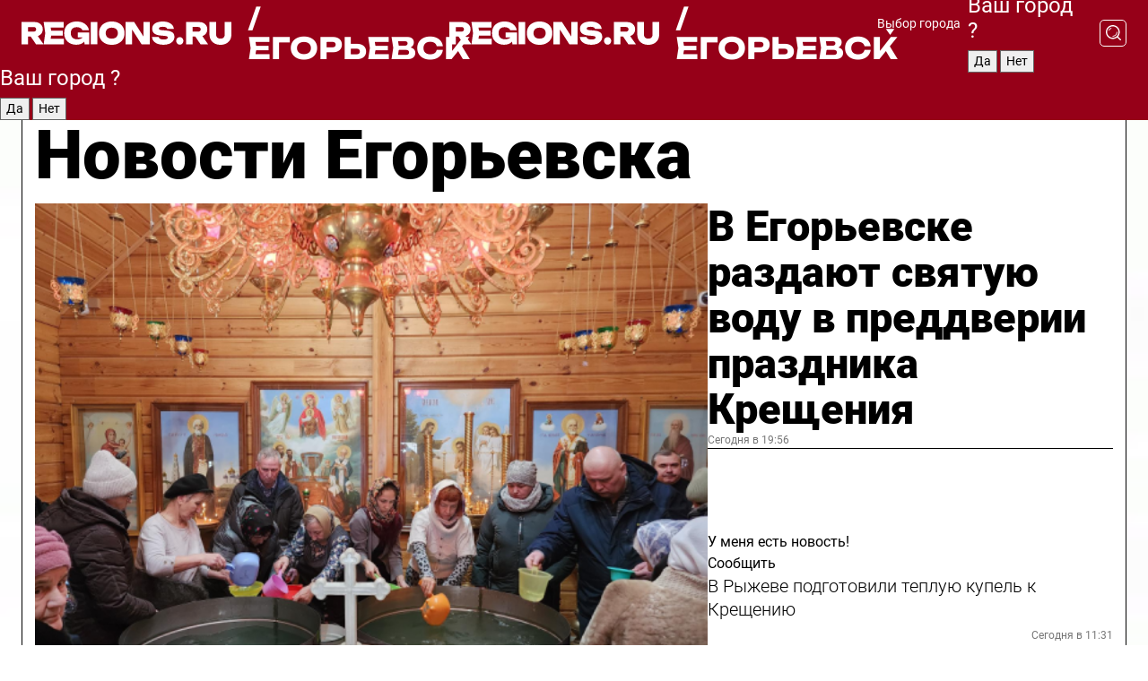

--- FILE ---
content_type: text/html; charset=UTF-8
request_url: https://regions.ru/egorievsk
body_size: 18747
content:
<!DOCTYPE html>
<html lang="ru">
<head>

    <meta charset="utf-8">
    <!-- <base href="/"> -->

    <title>Новости Егорьевска сегодня последние: самые главные и свежие происшествия и события дня</title>
    <meta name="keywords" content="">
    <meta name="description" content="Главные последние новости Егорьевска сегодня онлайн: самая оперативная информация круглосуточно">

    <meta name="csrf-token" content="89twS2AwjfdUJF6axoOlqsExe51JhPqXLEdNEdMA" />

    
    
    
    
    
    
    
    
    
    
    
    <meta http-equiv="X-UA-Compatible" content="IE=edge">
    <meta name="viewport" content="width=device-width, initial-scale=1, maximum-scale=1">

    <!-- Template Basic Images Start -->
    <link rel="icon" href="/img/favicon/favicon.ico">
    <link rel="apple-touch-icon" sizes="180x180" href="/img/favicon/apple-touch-icon.png">
    <!-- Template Basic Images End -->

    <!-- Custom Browsers Color Start -->
    <meta name="theme-color" content="#000">
    <!-- Custom Browsers Color End -->

    <link rel="stylesheet" href="https://regions.ru/css/main.min.css">
    <link rel="stylesheet" href="https://regions.ru/js/owl-carousel/assets/owl.carousel.min.css">
    <link rel="stylesheet" href="https://regions.ru/js/owl-carousel/assets/owl.theme.default.min.css">
    <link rel="stylesheet" href="https://regions.ru/css/custom.css?v=1768763161">

            <meta name="yandex-verification" content="1c939766cd81bf26" />
<meta name="google-site-verification" content="0vnG0Wlft2veIlSU714wTZ0kjs1vcRkXrIPCugsS9kc" />
<meta name="zen-verification" content="vlOnBo0GD4vjQazFqMHcmGcgw5TdyGjtDXLZWMcmdOiwd3HtGi66Kn5YsHnnbas9" />
<meta name="zen-verification" content="TbLqR35eMeggrFrleQbCgkqfhk5vr0ZqxHRlFZy4osbTCq7B4WQ27RqCCA3s2chu" />

<script type="text/javascript">
    (function(c,l,a,r,i,t,y){
        c[a]=c[a]||function(){(c[a].q=c[a].q||[]).push(arguments)};
        t=l.createElement(r);t.async=1;t.src="https://www.clarity.ms/tag/"+i;
        y=l.getElementsByTagName(r)[0];y.parentNode.insertBefore(t,y);
    })(window, document, "clarity", "script", "km2s2rvk59");
</script>

<!-- Yandex.Metrika counter -->
<script type="text/javascript" >
    (function(m,e,t,r,i,k,a){m[i]=m[i]||function(){(m[i].a=m[i].a||[]).push(arguments)};
        m[i].l=1*new Date();
        for (var j = 0; j < document.scripts.length; j++) {if (document.scripts[j].src === r) { return; }}
        k=e.createElement(t),a=e.getElementsByTagName(t)[0],k.async=1,k.src=r,a.parentNode.insertBefore(k,a)})
    (window, document, "script", "https://mc.yandex.ru/metrika/tag.js", "ym");

    ym(96085658, "init", {
        clickmap:true,
        trackLinks:true,
        accurateTrackBounce:true,
        webvisor:true
    });

            ym(23179966, "init", {
            clickmap: true,
            trackLinks: true,
            accurateTrackBounce: true
        });
    </script>
<noscript>
    <div>
        <img src="https://mc.yandex.ru/watch/96085658" style="position:absolute; left:-9999px;" alt="" />

                    <img src="https://mc.yandex.ru/watch/23179966" style="position:absolute; left:-9999px;" alt="" />
            </div>
</noscript>
<!-- /Yandex.Metrika counter -->

<!-- Top.Mail.Ru counter -->
<script type="text/javascript">
    var _tmr = window._tmr || (window._tmr = []);
    _tmr.push({id: "3513779", type: "pageView", start: (new Date()).getTime()});
    (function (d, w, id) {
        if (d.getElementById(id)) return;
        var ts = d.createElement("script"); ts.type = "text/javascript"; ts.async = true; ts.id = id;
        ts.src = "https://top-fwz1.mail.ru/js/code.js";
        var f = function () {var s = d.getElementsByTagName("script")[0]; s.parentNode.insertBefore(ts, s);};
        if (w.opera == "[object Opera]") { d.addEventListener("DOMContentLoaded", f, false); } else { f(); }
    })(document, window, "tmr-code");
</script>
<noscript><div><img src="https://top-fwz1.mail.ru/counter?id=3513779;js=na" style="position:absolute;left:-9999px;" alt="Top.Mail.Ru" /></div></noscript>
<!-- /Top.Mail.Ru counter -->

<script defer src="https://setka.news/scr/versioned/bundle.0.0.3.js"></script>
<link href="https://setka.news/scr/versioned/bundle.0.0.3.css" rel="stylesheet" />

<script>window.yaContextCb=window.yaContextCb||[]</script>
<script src="https://yandex.ru/ads/system/context.js" async></script>

    
    
    <script>
        if( window.location.href.includes('smi2')
            || window.location.href.includes('setka')
            || window.location.href.includes('adwile')
            || window.location.href.includes('24smi') ){

            window.yaContextCb.push(() => {
                Ya.Context.AdvManager.render({
                    "blockId": "R-A-16547837-5",
                    "renderTo": "yandex_rtb_R-A-16547837-5"
                })
            })

        }
    </script>
</head>


<body data-city-id="8" class="region silver_ponds" style="">



<!-- Custom HTML -->
<header class="fixed winter-2025">
    <div class="container">
        <div class="outer region">
                            <a href="/egorievsk/" class="logo desktop">
                    <img src="/img/logo.svg" alt="" class="logo-short" />
                    
                    <span class="logo-region">
                        / Егорьевск
                    </span>
                </a>

                <a href="/egorievsk/" class="logo mobile">
                    <img src="/img/logo.svg" alt="" class="logo-short" />
                        
                    <span class="logo-region">
                        / Егорьевск
                    </span>
                </a>
            

            <a href="#" class="mmenu-opener d-block d-lg-none" id="mmenu-opener">
                <!--<img src="/img/bars.svg" alt="">-->
            </a>

            <div class="mmenu" id="mmenu">
                <form action="/egorievsk/search" class="mmenu-search">
                    <input type="text" name="query" class="search" placeholder="Поиск" />
                </form>
                <nav class="mobile-nav">
                    <ul>
                        <li><a href="/egorievsk/news">Новости</a></li>
                        <li><a href="/egorievsk/articles">Статьи</a></li>
                                                <li><a href="/egorievsk/video">Видео</a></li>
                        <li><a href="/cities">Выбрать город</a></li>
                        <li><a href="/about">О редакции</a></li>
                        <li><a href="/vacancies">Вакансии</a></li>
                        <li><a href="/contacts">Контакты</a></li>
                    </ul>
                </nav>
                <div class="subscribe">
                    <div class="text">Подписывайтесь</div>
                    <div class="soc">
                        <!--a href="#" class="soc-item" target="_blank"><img src="/img/top-yt.svg" alt=""></a-->
                        <a href="https://vk.com/regionsru" class="soc-item" target="_blank"><img src="/img/top-vk.svg" alt=""></a>
                        <a href="https://ok.ru/regionsru" target="_blank" class="soc-item"><img src="/img/top-ok.svg" alt=""></a>
                        
                        <a href="https://dzen.ru/regions" class="soc-item" target="_blank"><img src="/img/top-dzen.svg" alt=""></a>
                        <a href="https://rutube.ru/channel/47098509/" class="soc-item" target="_blank"><img src="/img/top-rutube.svg" alt=""></a>
                    </div>
                </div>
            </div><!--mmenu-->

            <div class="right d-none d-lg-flex">
                <div>
    <a class="choose-city" href="#" id="choose-city">
        Выбор города
    </a>

    <form class="city-popup" id="city-popup" action="#">
        <div class="title">
            Введите название вашего города или выберите из списка:
        </div>
        <input id="searchCity" class="search-input" onkeyup="search_city()" type="text" name="city" placeholder="Введите название города..." />

        <ul id='list' class="list">
            <li class="cities" data-city="/">Главная страница</li>

                            <li class="cities" data-city="balashikha">Балашиха</li>
                            <li class="cities" data-city="bronnitsy">Бронницы</li>
                            <li class="cities" data-city="vidnoe">Видное</li>
                            <li class="cities" data-city="volokolamsk">Волоколамск</li>
                            <li class="cities" data-city="voskresensk">Воскресенск</li>
                            <li class="cities" data-city="dmitrov">Дмитров</li>
                            <li class="cities" data-city="dolgoprudny">Долгопрудный</li>
                            <li class="cities" data-city="domodedovo">Домодедово</li>
                            <li class="cities" data-city="dubna">Дубна</li>
                            <li class="cities" data-city="egorievsk">Егорьевск</li>
                            <li class="cities" data-city="zhukovsky">Жуковский</li>
                            <li class="cities" data-city="zaraisk">Зарайск</li>
                            <li class="cities" data-city="istra">Истра</li>
                            <li class="cities" data-city="kashira">Кашира</li>
                            <li class="cities" data-city="klin">Клин</li>
                            <li class="cities" data-city="kolomna">Коломна</li>
                            <li class="cities" data-city="korolev">Королев</li>
                            <li class="cities" data-city="kotelniki">Котельники</li>
                            <li class="cities" data-city="krasnogorsk">Красногорск</li>
                            <li class="cities" data-city="lobnya">Лобня</li>
                            <li class="cities" data-city="lospetrovsky">Лосино-Петровский</li>
                            <li class="cities" data-city="lotoshino">Лотошино</li>
                            <li class="cities" data-city="lukhovitsy">Луховицы</li>
                            <li class="cities" data-city="lytkarino">Лыткарино</li>
                            <li class="cities" data-city="lyubertsy">Люберцы</li>
                            <li class="cities" data-city="mozhaisk">Можайск</li>
                            <li class="cities" data-city="mytischi">Мытищи</li>
                            <li class="cities" data-city="naro-fominsk">Наро-Фоминск</li>
                            <li class="cities" data-city="noginsk">Ногинск</li>
                            <li class="cities" data-city="odintsovo">Одинцово</li>
                            <li class="cities" data-city="orekhovo-zuevo">Орехово-Зуево</li>
                            <li class="cities" data-city="pavlposad">Павловский Посад</li>
                            <li class="cities" data-city="podolsk">Подольск</li>
                            <li class="cities" data-city="pushkino">Пушкино</li>
                            <li class="cities" data-city="ramenskoe">Раменское</li>
                            <li class="cities" data-city="reutov">Реутов</li>
                            <li class="cities" data-city="ruza">Руза</li>
                            <li class="cities" data-city="sergposad">Сергиев Посад</li>
                            <li class="cities" data-city="serprudy">Серебряные Пруды</li>
                            <li class="cities" data-city="serpuhov">Серпухов</li>
                            <li class="cities" data-city="solnechnogorsk">Солнечногорск</li>
                            <li class="cities" data-city="stupino">Ступино</li>
                            <li class="cities" data-city="taldom">Талдом</li>
                            <li class="cities" data-city="fryazino">Фрязино</li>
                            <li class="cities" data-city="khimki">Химки</li>
                            <li class="cities" data-city="chernogolovka">Черноголовка</li>
                            <li class="cities" data-city="chekhov">Чехов</li>
                            <li class="cities" data-city="shatura">Шатура</li>
                            <li class="cities" data-city="shakhovskaya">Шаховская</li>
                            <li class="cities" data-city="schelkovo">Щелково</li>
                            <li class="cities" data-city="elektrostal">Электросталь</li>
                    </ul>
        <div class="show-all" id="show-all">
            <img src="/img/show-all.svg" alt="">
        </div>
    </form>
</div>

                <div class="city-confirm js-city-confirm">
                    <h4>Ваш город <span></span>?</h4>
                    <div class="buttons-row">
                        <input type="button" value="Да" class="js-city-yes" />
                        <input type="button" value="Нет" class="js-city-no" />
                    </div>

                                    </div>

                <a class="search" href="#" id="search-opener">
						<span class="search-icon">
							<img src="/img/magnifier.svg" alt="" />
							<img src="/img/magnifier.svg" alt="" />
						</span>
                </a>
                <form action="/egorievsk/search" id="search-form" class="search-form">
                    <input id="search" class="search-input" type="text" name="query" placeholder="Что ищете?" />
                </form>
            </div>


        </div>
    </div>

    <div class="mobile-popup">
        <div class="city-confirm js-city-confirm">
            <h4>Ваш город <span></span>?</h4>
            <div class="buttons-row">
                <input type="button" value="Да" class="js-city-yes" />
                <input type="button" value="Нет" class="js-city-mobile-no" />
            </div>
        </div>
    </div>
</header>


<div class="container">
    <div id="yandex_rtb_R-A-16547837-5"></div>

            <nav class="nav-bar border-left border-right border-bottom" role="navigation" id="nav-bar">
    <ul class="nav-menu ul-style">
        <!--li class="item online">
            <a href="#" class="nav-link">Срочно</a>
        </li-->

                    <!--li class="item header">
                <h1>Новости Егорьевска сегодня последние: самые главные и свежие происшествия и события дня</h1>
            </li-->
                <li class="item nav-wrapper">
            <ul class="nav-sections ul-style">
                <li class="item sections-item">
                    <a href="/egorievsk/news" class="nav-link ttu">Новости</a>
                </li>

                <li class="item sections-item">
                    <a href="/egorievsk/articles" class="nav-link ttu">Статьи</a>
                </li>
                                <li class="item sections-item">
                    <a href="/egorievsk/video" class="nav-link ttu">Видео</a>
                </li>

                
                                                                                        <li class="item sections-item">
                                <a href="/egorievsk/obschestvo" class="nav-link">Общество</a>
                            </li>
                                                                                                <li class="item sections-item">
                                <a href="/egorievsk/proisshestviya" class="nav-link">Происшествия</a>
                            </li>
                                                                                                <li class="item sections-item">
                                <a href="/egorievsk/transport" class="nav-link">Транспорт</a>
                            </li>
                                                                                                <li class="item sections-item">
                                <a href="/egorievsk/stroitelstvo" class="nav-link">Строительство</a>
                            </li>
                                                                                                                                                                                                                                                                                                                                                                                                                                                                                                                                                                                                                                                                                                                </ul>
        </li><!--li-->
        <li class="item more" id="more-opener">
            <a href="#" class="nav-link">Еще</a>
        </li>
    </ul>

    <div class="more-popup" id="more-popup">
                    <nav class="categories">
                <ul>
                                            <li>
                            <a href="/egorievsk/obschestvo">Общество</a>
                        </li>
                                            <li>
                            <a href="/egorievsk/proisshestviya">Происшествия</a>
                        </li>
                                            <li>
                            <a href="/egorievsk/transport">Транспорт</a>
                        </li>
                                            <li>
                            <a href="/egorievsk/stroitelstvo">Строительство</a>
                        </li>
                                            <li>
                            <a href="/egorievsk/blagoustroystvo">Благоустройство</a>
                        </li>
                                            <li>
                            <a href="/egorievsk/svo">Герои СВО</a>
                        </li>
                                            <li>
                            <a href="/egorievsk/ofitsialno">Официально</a>
                        </li>
                                            <li>
                            <a href="/egorievsk/blog">Блог</a>
                        </li>
                                            <li>
                            <a href="/egorievsk/sport">Спорт</a>
                        </li>
                                            <li>
                            <a href="/egorievsk/obrazovanie">Образование</a>
                        </li>
                                            <li>
                            <a href="/egorievsk/soczashchita">Соцзащита</a>
                        </li>
                                            <li>
                            <a href="/egorievsk/zhkh">ЖКХ</a>
                        </li>
                                            <li>
                            <a href="/egorievsk/bezopasnost">Безопасность</a>
                        </li>
                                            <li>
                            <a href="/egorievsk/zdravoohranenie">Здравоохранение</a>
                        </li>
                                            <li>
                            <a href="/egorievsk/ekologiya">Экология</a>
                        </li>
                                            <li>
                            <a href="/egorievsk/kultura">Культура</a>
                        </li>
                                            <li>
                            <a href="/egorievsk/pogoda">Погода</a>
                        </li>
                                            <li>
                            <a href="/egorievsk/novosti">Новости</a>
                        </li>
                                    </ul>
            </nav>
        
        <nav class="bottom-nav">
            <ul>
                <li><a href="/about">О редакции</a></li>
                <li><a href="/egorievsk/authors">Авторы</a></li>
                <li><a href="/media-kit">Рекламодателям</a></li>
                <li><a href="/contacts">Контактная информация</a></li>
                <li><a href="/privacy-policy">Политика конфиденциальности</a></li>
            </ul>
        </nav>

        <div class="subscribe">
            <div class="text">Подписывайтесь</div>
            <div class="soc">
                <!--a href="#" class="soc-item" target="_blank"><img src="/img/top-yt.svg" alt=""></a-->
                <a href="https://vk.com/regionsru" class="soc-item" target="_blank"><img src="/img/top-vk.svg" alt=""></a>
                <a href="https://ok.ru/regionsru" target="_blank" class="soc-item"><img src="/img/top-ok.svg" alt=""></a>
                                <a href="https://dzen.ru/regions" class="soc-item" target="_blank"><img src="/img/top-dzen.svg" alt=""></a>
                <a href="https://rutube.ru/channel/47098509/" class="soc-item" target="_blank"><img src="/img/top-rutube.svg" alt=""></a>
                <a href="https://max.ru/regions" class="soc-item" target="_blank">
                    <img src="/img/top-max.svg" alt="">
                </a>
            </div>
        </div>
    </div>
</nav>
    
    
    <div class="zones border-left border-right">
        <div class="site-header">
            <h1>Новости Егорьевска</h1>
        </div>

        <div class="region-page">
                            <div class="article big-story">
                    <a class="image" href="/egorievsk/novosti/v-egorevske-razdayut-svyatuyu-vodu-v-preddverii-prazdnika-krescheniya">
                        <img src="https://storage.yandexcloud.net/regions/posts/media/thumbnails/2026/01/medium/yUstrPzrPvuCgL4DocBiceebzzjQua46X2gDFMLI.png" class="article-image" alt="В Егорьевске  раздают святую воду в преддверии праздника Крещения" />
                    </a>
                    <div class="right border-bottom">
                        <a href="/egorievsk/novosti/v-egorevske-razdayut-svyatuyu-vodu-v-preddverii-prazdnika-krescheniya" class="headline">В Егорьевске  раздают святую воду в преддверии праздника Крещения</a>
                        <div class="update">
                            Сегодня в 19:56
                        </div>
                        <div class="related-items">
                            <div class="feedback-mobile-banner-wrapper">
    <div class="feedback-mobile-banner-btn js-show-feedback-form-btn">

        <div class="feedback-mobile-banner-btn__ico">
            <svg width="72" height="72" viewBox="0 0 72 72" fill="none" xmlns="http://www.w3.org/2000/svg">
                <path d="M7.01577 71.5L13.8486 51.8407C13.8734 51.6964 13.8635 51.4575 13.695 51.3082C5.30631 45.8384 0.5 37.6811 0.5 28.9116C0.5 12.9701 16.5739 0 36.3293 0C56.0847 0 72 12.9701 72 28.9116C72 44.853 55.9261 57.8231 36.1707 57.8231C34.9122 57.8231 33.495 57.8231 32.1869 57.6639C32.1275 57.6639 32.0631 57.6688 32.0284 57.6887L7.01577 71.49V71.5ZM36.3293 2.48851C17.9414 2.48851 2.97748 14.3438 2.97748 28.9116C2.97748 36.835 7.39234 44.2458 15.0923 49.2477L15.1617 49.2975C16.123 50.0241 16.5491 51.2733 16.2468 52.4828L16.2171 52.5923L11.4901 66.1945L30.8838 55.4939C31.4982 55.1853 32.0532 55.1853 32.2613 55.1853L32.4149 55.1953C33.5892 55.3446 34.9617 55.3446 36.1757 55.3446C54.5635 55.3446 69.5275 43.4893 69.5275 28.9215C69.5275 14.3538 54.6329 2.48851 36.3293 2.48851Z" fill="white"/>
                <path d="M21.306 35.6598C18.12 35.6598 15.5285 33.0569 15.5285 29.8566C15.5285 26.6564 18.12 24.0534 21.306 24.0534C24.492 24.0534 27.0835 26.6564 27.0835 29.8566C27.0835 33.0569 24.492 35.6598 21.306 35.6598ZM21.306 26.5419C19.4875 26.5419 18.006 28.0301 18.006 29.8566C18.006 31.6832 19.4875 33.1713 21.306 33.1713C23.1245 33.1713 24.606 31.6832 24.606 29.8566C24.606 28.0301 23.1245 26.5419 21.306 26.5419Z" fill="white"/>
                <path d="M36.3293 35.6598C33.1432 35.6598 30.5518 33.0569 30.5518 29.8566C30.5518 26.6564 33.1432 24.0534 36.3293 24.0534C39.5153 24.0534 42.1067 26.6564 42.1067 29.8566C42.1067 33.0569 39.5153 35.6598 36.3293 35.6598ZM36.3293 26.5419C34.5108 26.5419 33.0293 28.0301 33.0293 29.8566C33.0293 31.6832 34.5108 33.1713 36.3293 33.1713C38.1477 33.1713 39.6293 31.6832 39.6293 29.8566C39.6293 28.0301 38.1477 26.5419 36.3293 26.5419Z" fill="white"/>
                <path d="M51.1991 35.6598C48.0131 35.6598 45.4217 33.0569 45.4217 29.8566C45.4217 26.6564 48.0131 24.0534 51.1991 24.0534C54.3852 24.0534 56.9766 26.6564 56.9766 29.8566C56.9766 33.0569 54.3852 35.6598 51.1991 35.6598ZM51.1991 26.5419C49.3807 26.5419 47.8991 28.0301 47.8991 29.8566C47.8991 31.6832 49.3807 33.1713 51.1991 33.1713C53.0176 33.1713 54.4991 31.6832 54.4991 29.8566C54.4991 28.0301 53.0176 26.5419 51.1991 26.5419Z" fill="white"/>
            </svg>

        </div>

        <div class="feedback-mobile-banner-btn__text">
            У меня есть новость!
        </div>

        <div class="feedback-mobile-banner-btn__btn">Сообщить</div>
    </div>
</div>

                            

                                                                                                                                                            <div class="item">
                                        <a href="/egorievsk/novosti/v-ryzheve-podgotovili-tepluyu-kupel-k-krescheniyu" class="name">В Рыжеве подготовили теплую купель к Крещению</a>
                                        <span class="update">Сегодня в 11:31</span>
                                    </div>
                                                                                                                                <div class="item">
                                        <a href="/egorievsk/novosti/avtobusy-v-egorevske-v-noch-na-kreschenie-budut-kursirovat-do-300" class="name">Автобусы в Егорьевске в ночь на Крещение будут курсировать до 3:00</a>
                                        <span class="update">Сегодня в 08:51</span>
                                    </div>
                                                                                    </div>
                    </div>
                </div><!--big-story-->
            
            <div class="feedback-modal-success-wrapper js-feedback-success">
    <div class="feedback-modal-success-wrapper__result">
        <div class="feedback-modal-success-wrapper__result-text">
            Ваше обращение принято. <br /> Мы рассмотрим его в ближайшее время.
        </div>
        <div class="feedback-modal-success-wrapper__result-btn js-hide-feedback-success-btn">
            Закрыть
        </div>
    </div>
</div>


<div class="feedback-modal-form-wrapper js-feedback-form">
    <h3>Опишите проблему</h3>

    <form
        id="feedback-form"
        method="post"
        action="https://regions.ru/feedback"
    >
        <input type="hidden" name="site_id" value="8" />

        <textarea name="comment" id="comment" placeholder=""></textarea>

        <div class="js-upload-wrap">
            <div id="files">

            </div>

            <div class="feedback-modal-form-wrapper__row feedback-modal-form-wrapper__add-file">
                <svg width="23" height="24" viewBox="0 0 23 24" fill="none" xmlns="http://www.w3.org/2000/svg">
                    <path d="M10.7802 6.91469C10.4604 7.25035 9.88456 7.25035 9.56467 6.91469C9.24478 6.57902 9.24478 5.97483 9.56467 5.63916L13.2754 1.74545C14.363 0.604196 15.8345 0 17.306 0C20.4409 0 23 2.68531 23 5.97483C23 7.51888 22.4242 9.06294 21.3366 10.2042L17.306 14.4336C16.2184 15.5748 14.8108 16.179 13.3394 16.179C11.2921 16.179 9.5007 15.0378 8.47705 13.2923C8.22114 12.8895 8.02921 12.4196 7.90125 11.9497C7.7733 11.4797 8.02921 10.9427 8.47705 10.8084C8.9249 10.6741 9.43672 10.9427 9.56467 11.4126C9.62865 11.7483 9.75661 12.0168 9.94854 12.3524C10.6523 13.5608 11.9319 14.3664 13.2754 14.3664C14.299 14.3664 15.2587 13.9636 16.0264 13.2252L20.057 8.9958C20.8248 8.19021 21.2086 7.11608 21.2086 6.10909C21.2086 3.82657 19.4812 2.01399 17.306 2.01399C16.2823 2.01399 15.3227 2.41678 14.5549 3.22238L10.8442 7.11608L10.7802 6.91469ZM12.2517 17.0517L8.54103 20.9455C7.00556 22.5566 4.51043 22.5566 2.97497 20.9455C1.4395 19.3343 1.4395 16.7161 2.97497 15.1049L7.00556 10.8755C7.7733 10.0699 8.79694 9.66713 9.75661 9.66713C10.7163 9.66713 11.7399 10.0699 12.5076 10.8755C12.7636 11.1441 12.9555 11.4126 13.0834 11.6811C13.2754 11.9497 13.4033 12.2853 13.4673 12.621C13.5953 13.0909 14.1071 13.4266 14.5549 13.2252C15.0028 13.0909 15.2587 12.5538 15.1307 12.0839C15.0028 11.614 14.8108 11.1441 14.5549 10.7413C14.299 10.3385 14.0431 9.93567 13.7232 9.6C12.6356 8.45874 11.1641 7.85455 9.69263 7.85455C8.22114 7.85455 6.74965 8.45874 5.66203 9.6L1.63143 13.8294C-0.543811 16.1119 -0.543811 19.9385 1.63143 22.2881C3.80668 24.5706 7.38943 24.5706 9.56467 22.2881L13.2754 18.3944C13.5953 18.0587 13.5953 17.4545 13.2754 17.1189C12.8915 16.7832 12.3797 16.7832 11.9958 17.1189L12.2517 17.0517Z" fill="#960018"/>
                </svg>

                <div class="file-load-area">
                    <label>
                        <input id="fileupload" data-url="https://regions.ru/feedback/upload" data-target="files" name="file" type="file" style="display: none">
                        Добавить фото или видео
                    </label>
                </div>
                <div class="file-loader">
                    <div class="lds-ring"><div></div><div></div><div></div><div></div></div>
                </div>
            </div>
        </div>

        <div class="feedback-modal-form-wrapper__row">
            <label for="category_id">Тема:</label>
            <select name="category_id" id="category_id">
                <option value="">Выберите тему</option>
                                    <option value="1">Дороги</option>
                                    <option value="15">Блог</option>
                                    <option value="2">ЖКХ</option>
                                    <option value="3">Благоустройство</option>
                                    <option value="4">Здравоохранение</option>
                                    <option value="5">Социальная сфера</option>
                                    <option value="6">Общественный транспорт</option>
                                    <option value="7">Строительство</option>
                                    <option value="8">Торговля</option>
                                    <option value="9">Мусор</option>
                                    <option value="10">Образование</option>
                                    <option value="11">Бизнес</option>
                                    <option value="12">Другое</option>
                            </select>
        </div>

        <div class="feedback-modal-form-wrapper__row">
            <label>Ваши данные:</label>

            <div class="feedback-modal-form-wrapper__incognito">
                <input type="checkbox" name="incognito" id="incognito" />
                <label for="incognito">Остаться инкогнито</label>
            </div>
        </div>

        <div class="js-feedback-from-personal-wrapper">
            <div class="feedback-modal-form-wrapper__row">
                <input type="text" name="name" id="name" placeholder="ФИО" />
            </div>

            <div class="feedback-modal-form-wrapper__row">
                <input type="text" name="phone" id="phone" placeholder="Телефон" />
            </div>

            <div class="feedback-modal-form-wrapper__row">
                <input type="email" name="email" id="email" placeholder="E-mail" />
            </div>
        </div>

        <div class="feedback-modal-form-wrapper__row">
            <input type="submit" value="Отправить" />
            <input type="reset" class="js-hide-feedback-form-btn" value="Отменить" />
        </div>
    </form>
</div>

<script id="template-upload-file" type="text/html">
    <div class="feedback-modal-form-wrapper__file">
        <input type="hidden" name="files[]" value="${_id}" />

        <div class="feedback-modal-form-wrapper__file-ico">
            <svg id="Layer_1" style="enable-background:new 0 0 512 512;" version="1.1" viewBox="0 0 512 512" xml:space="preserve" xmlns="http://www.w3.org/2000/svg" xmlns:xlink="http://www.w3.org/1999/xlink"><path d="M399.3,168.9c-0.7-2.9-2-5-3.5-6.8l-83.7-91.7c-1.9-2.1-4.1-3.1-6.6-4.4c-2.9-1.5-6.1-1.6-9.4-1.6H136.2  c-12.4,0-23.7,9.6-23.7,22.9v335.2c0,13.4,11.3,25.9,23.7,25.9h243.1c12.4,0,21.2-12.5,21.2-25.9V178.4  C400.5,174.8,400.1,172.2,399.3,168.9z M305.5,111l58,63.5h-58V111z M144.5,416.5v-320h129v81.7c0,14.8,13.4,28.3,28.1,28.3h66.9  v210H144.5z"/></svg>
        </div>
        <div class="feedback-modal-form-wrapper__file-text">
            ${name}
        </div>
        <div class="feedback-modal-form-wrapper__file-del js-feedback-delete-file">
            <svg style="enable-background:new 0 0 36 36;" version="1.1" viewBox="0 0 36 36" xml:space="preserve" xmlns="http://www.w3.org/2000/svg" xmlns:xlink="http://www.w3.org/1999/xlink"><style type="text/css">
                    .st0{fill:#960018;}
                    .st1{fill:none;stroke:#960018;stroke-width:2.0101;stroke-linejoin:round;stroke-miterlimit:10;}
                    .st2{fill:#960018;}
                    .st3{fill-rule:evenodd;clip-rule:evenodd;fill:#960018;}
                </style><g id="Layer_1"/><g id="icons"><path class="st0" d="M6.2,3.5L3.5,6.2c-0.7,0.7-0.7,1.9,0,2.7l9.2,9.2l-9.2,9.2c-0.7,0.7-0.7,1.9,0,2.7l2.6,2.6   c0.7,0.7,1.9,0.7,2.7,0l9.2-9.2l9.2,9.2c0.7,0.7,1.9,0.7,2.7,0l2.6-2.6c0.7-0.7,0.7-1.9,0-2.7L23.3,18l9.2-9.2   c0.7-0.7,0.7-1.9,0-2.7l-2.6-2.6c-0.7-0.7-1.9-0.7-2.7,0L18,12.7L8.8,3.5C8.1,2.8,6.9,2.8,6.2,3.5z" id="close_1_"/></g></svg>
        </div>
    </div>
</script>

            <div class="zone zone-region">
                <div class="zone-left">
                    <div class="zone-cites">

                        <div class="feedback-banner-wrapper">
    <div class="feedback-banner-btn js-show-feedback-form-btn">
        <div class="feedback-banner-btn__ico">
            <svg width="72" height="72" viewBox="0 0 72 72" fill="none" xmlns="http://www.w3.org/2000/svg">
                <path d="M7.01577 71.5L13.8486 51.8407C13.8734 51.6964 13.8635 51.4575 13.695 51.3082C5.30631 45.8384 0.5 37.6811 0.5 28.9116C0.5 12.9701 16.5739 0 36.3293 0C56.0847 0 72 12.9701 72 28.9116C72 44.853 55.9261 57.8231 36.1707 57.8231C34.9122 57.8231 33.495 57.8231 32.1869 57.6639C32.1275 57.6639 32.0631 57.6688 32.0284 57.6887L7.01577 71.49V71.5ZM36.3293 2.48851C17.9414 2.48851 2.97748 14.3438 2.97748 28.9116C2.97748 36.835 7.39234 44.2458 15.0923 49.2477L15.1617 49.2975C16.123 50.0241 16.5491 51.2733 16.2468 52.4828L16.2171 52.5923L11.4901 66.1945L30.8838 55.4939C31.4982 55.1853 32.0532 55.1853 32.2613 55.1853L32.4149 55.1953C33.5892 55.3446 34.9617 55.3446 36.1757 55.3446C54.5635 55.3446 69.5275 43.4893 69.5275 28.9215C69.5275 14.3538 54.6329 2.48851 36.3293 2.48851Z" fill="white"/>
                <path d="M21.306 35.6598C18.12 35.6598 15.5285 33.0569 15.5285 29.8566C15.5285 26.6564 18.12 24.0534 21.306 24.0534C24.492 24.0534 27.0835 26.6564 27.0835 29.8566C27.0835 33.0569 24.492 35.6598 21.306 35.6598ZM21.306 26.5419C19.4875 26.5419 18.006 28.0301 18.006 29.8566C18.006 31.6832 19.4875 33.1713 21.306 33.1713C23.1245 33.1713 24.606 31.6832 24.606 29.8566C24.606 28.0301 23.1245 26.5419 21.306 26.5419Z" fill="white"/>
                <path d="M36.3293 35.6598C33.1432 35.6598 30.5518 33.0569 30.5518 29.8566C30.5518 26.6564 33.1432 24.0534 36.3293 24.0534C39.5153 24.0534 42.1067 26.6564 42.1067 29.8566C42.1067 33.0569 39.5153 35.6598 36.3293 35.6598ZM36.3293 26.5419C34.5108 26.5419 33.0293 28.0301 33.0293 29.8566C33.0293 31.6832 34.5108 33.1713 36.3293 33.1713C38.1477 33.1713 39.6293 31.6832 39.6293 29.8566C39.6293 28.0301 38.1477 26.5419 36.3293 26.5419Z" fill="white"/>
                <path d="M51.1991 35.6598C48.0131 35.6598 45.4217 33.0569 45.4217 29.8566C45.4217 26.6564 48.0131 24.0534 51.1991 24.0534C54.3852 24.0534 56.9766 26.6564 56.9766 29.8566C56.9766 33.0569 54.3852 35.6598 51.1991 35.6598ZM51.1991 26.5419C49.3807 26.5419 47.8991 28.0301 47.8991 29.8566C47.8991 31.6832 49.3807 33.1713 51.1991 33.1713C53.0176 33.1713 54.4991 31.6832 54.4991 29.8566C54.4991 28.0301 53.0176 26.5419 51.1991 26.5419Z" fill="white"/>
            </svg>

        </div>

        <div class="feedback-banner-btn__text">
            У меня есть новость!
        </div>

        <div class="feedback-banner-btn__content">
            <div class="feedback-banner-btn__btn">Сообщить</div>
        </div>
    </div>
</div>

                        
                                                    <h2 class="section-heading">
                                Цитаты <span>дня</span>
                            </h2>
                            <div class="quotes">
                                                                    <div class="item">
                                        <div class="top">
                                            <a href="https://regions.ru/egorievsk/zhkh/kruglosutochnaya-rabota-kommunalschiki-ustranyayut-posledstviya-tsiklona-frensis" class="author-name">Инна Маркова</a>
                                            <div class="regalia">жительница Егорьевска о том, зачем взяла лопату вместе с коммунальщиками</div>
                                        </div>
                                        <a class="name" href="https://regions.ru/egorievsk/zhkh/kruglosutochnaya-rabota-kommunalschiki-ustranyayut-posledstviya-tsiklona-frensis">
                                            «А как иначе? Это же наш общий дом, а значит, в нем должен быть порядок»
                                        </a>
                                    </div><!--item-->
                                                                    <div class="item">
                                        <div class="top">
                                            <a href="https://regions.ru/egorievsk/novosti/stalo-izvestno-gde-v-egorevske-mozhno-pokatatsya-na-lyzhah" class="author-name">Ирина Громова</a>
                                            <div class="regalia">жительница Егорьевска о лыжах</div>
                                        </div>
                                        <a class="name" href="https://regions.ru/egorievsk/novosti/stalo-izvestno-gde-v-egorevske-mozhno-pokatatsya-na-lyzhah">
                                            «Километровая трасса освещена, что позволяет кататься даже в темное время суток»
                                        </a>
                                    </div><!--item-->
                                                            </div>
                        
                                                </div>


                </div>

                <div class="zone-center">
                    <h2 class="section-heading accent">
                        Статьи
                    </h2>

                    <div class="region-stories">
                                                                                                                        <div class="article">
                                        <a href="/egorievsk/kultura/v-egorevske-organizuyut-kreschenskie-vstrechi-afisha-na-vyhodnye" class="image">
                                            <img src="https://storage.yandexcloud.net/regions/posts/media/thumbnails/2026/01/small/9gQRH8L70DkdPsd1cWadWOLMySNvM5YbO0YPRF6G.jpg" alt="В Егорьевске организуют «Крещенские встречи»: афиша на выходные">
                                        </a>
                                        <div class="article-right">
                                            <a class="category" href="/egorievsk/kultura">Культура</a>
                                            <a href="/egorievsk/kultura/v-egorevske-organizuyut-kreschenskie-vstrechi-afisha-na-vyhodnye" class="headline">В Егорьевске организуют «Крещенские встречи»: афиша на выходные</a>
                                            <div class="update">Вчера в 10:58</div>
                                        </div>
                                    </div>
                                                                                                                                <div class="article">
                                        <a href="/egorievsk/novosti/to-chto-ostavil-frensis-dvorniki-i-spetstehnika-ubirayut-sneg-kruglye-sutki" class="image">
                                            <img src="https://storage.yandexcloud.net/regions/posts/media/thumbnails/2026/01/small/9Qq6ugCuOrLUBgIHpGgru799nkRD4QkAR4sepj0O.jpg" alt="То, что оставил «Фрэнсис»: дворники и спецтехника убирают снег круглые сутки">
                                        </a>
                                        <div class="article-right">
                                            <a class="category" href="/egorievsk/novosti">Новости</a>
                                            <a href="/egorievsk/novosti/to-chto-ostavil-frensis-dvorniki-i-spetstehnika-ubirayut-sneg-kruglye-sutki" class="headline">То, что оставил «Фрэнсис»: дворники и спецтехника убирают снег круглые сутки</a>
                                            <div class="update">14 января в 21:51</div>
                                        </div>
                                    </div>
                                                                                                        </div>
                </div>

                                    <div class="zone-right">
                        <div class="zone-news">
                            <h2 class="section-heading">
                                <span>Новости</span>
                            </h2>
                            <div class="small-stories">
                                                                    <div class="story article">
                                        <a class="category" href="/egorievsk/novosti">Новости</a>
                                        <a class="headline" href="/egorievsk/novosti/golosovanie-za-hram-v-savvine-zavershitsya-v-ponedelnik-19-yanvarya">Голосование за храм в Саввине завершится в понедельник, 19 января</a>
                                        <div class="update">32 минут назад</div>
                                    </div>
                                                                    <div class="story article">
                                        <a class="category" href="/egorievsk/zdravoohranenie">Здравоохранение</a>
                                        <a class="headline" href="/egorievsk/zdravoohranenie/glavnyy-vrach-egorevskoy-bolnitsy-vstretitsya-s-gorozhanami-21-yanvarya">Главный врач Егорьевской больницы встретится с горожанами 21 января</a>
                                        <div class="update">Сегодня в 17:32</div>
                                    </div>
                                                                    <div class="story article">
                                        <a class="category" href="/egorievsk/novosti">Новости</a>
                                        <a class="headline" href="/egorievsk/novosti/dezhurnye-sluzhby-okruga-iz-za-morozov-pereveli-na-usilennyy-rezhim-raboty">Дежурные службы округа из-за морозов перевели на усиленный режим работы</a>
                                        <div class="update">Вчера в 15:39</div>
                                    </div>
                                                            </div>
                        </div>
                    </div>
                            </div>

                            <div class="horizontal-stories">
                    <h2 class="main-category">
                        Главное за неделю
                    </h2>
                    <div class="small-stories horizontal">
                                                    <div class="story article">
                                <a class="image" href="/egorievsk/novosti/astronomicheskaya-summa-v-egorevske-vystavili-na-prodazhu-kvartiru-za-16-mln">
                                    <img src="https://storage.yandexcloud.net/regions/posts/media/thumbnails/2026/01/small/MhzEawbi9UGgsWQOi6Q7xhg1mGhxkfkcQa0escEQ.png" alt="Астрономическая сумма: в Егорьевске выставили на продажу квартиру за ₽16 млн">
                                </a>
                                <a class="category" href="/egorievsk/novosti">Новости</a>
                                <a class="headline" href="/egorievsk/novosti/astronomicheskaya-summa-v-egorevske-vystavili-na-prodazhu-kvartiru-za-16-mln">Астрономическая сумма: в Егорьевске выставили на продажу квартиру за ₽16 млн</a>
                                <div class="update">14 января в 16:13</div>
                            </div><!--story-->
                                                    <div class="story article">
                                <a class="image" href="/egorievsk/transport/v-egorevske-v-2025-godu-na-liniyu-vyshli-shest-novyh-avtobusov">
                                    <img src="https://storage.yandexcloud.net/regions/posts/media/thumbnails/2026/01/small/MDAEKXDp5k8DjQajaseAv2a6mjlf2A5tMSw3Cm9M.jpg" alt="В Егорьевске в 2025 году на линию вышли шесть новых автобусов">
                                </a>
                                <a class="category" href="/egorievsk/transport">Транспорт</a>
                                <a class="headline" href="/egorievsk/transport/v-egorevske-v-2025-godu-na-liniyu-vyshli-shest-novyh-avtobusov">В Егорьевске в 2025 году на линию вышли шесть новых автобусов</a>
                                <div class="update">12 января в 20:51</div>
                            </div><!--story-->
                                                    <div class="story article">
                                <a class="image" href="/egorievsk/proisshestviya/vozgoranie-na-ulitse-krasnyy-pozharnik-operativno-potushili">
                                    <img src="https://storage.yandexcloud.net/regions/posts/media/thumbnails/2026/01/small/W4HifkGRSSkGlKjz2ZeRqp5sZaRjwuI16FdlI4P2.png" alt="Возгорание на улице Красный Пожарник оперативно потушили">
                                </a>
                                <a class="category" href="/egorievsk/proisshestviya">Происшествия</a>
                                <a class="headline" href="/egorievsk/proisshestviya/vozgoranie-na-ulitse-krasnyy-pozharnik-operativno-potushili">Возгорание на улице Красный Пожарник оперативно потушили</a>
                                <div class="update">12 января в 17:16</div>
                            </div><!--story-->
                                                    <div class="story article">
                                <a class="image" href="/egorievsk/proisshestviya/gosavtoinspektory-vyyasnyayut-prichiny-dtp-s-avtobusom-pod-egorevskom">
                                    <img src="https://storage.yandexcloud.net/regions/posts/media/thumbnails/2026/01/small/FnjZjD0QbE1hNrBBeQePOZXwHSRrSDkQqG3tiKt9.jpg" alt="Госавтоинспекторы выясняют причины ДТП с автобусом под Егорьевском">
                                </a>
                                <a class="category" href="/egorievsk/proisshestviya">Происшествия</a>
                                <a class="headline" href="/egorievsk/proisshestviya/gosavtoinspektory-vyyasnyayut-prichiny-dtp-s-avtobusom-pod-egorevskom">Госавтоинспекторы выясняют причины ДТП с автобусом под Егорьевском</a>
                                <div class="update">14 января в 21:17</div>
                            </div><!--story-->
                                            </div>
                </div><!--horizontal-->
            
            <div class="big-promo">
        <a class="promo-pic" href="https://контрактмо.рф/" target="_blank">
            <img src="https://storage.yandexcloud.net/regions/posts/media/covers/2025/05/1jTqwuZ6vhhcOVtLL9OyZAWBHQf4YEYMfxKQ66PE.png" alt="Контрактники май 2025">
        </a>
    </div>

            
                            <div class="horizontal-stories">
                    <h2 class="main-category">
                        Все новости
                    </h2>

                    <div class="small-stories horizontal">
                                                    <div class="story article">
                                <a class="image" href="/egorievsk/novosti/knyazheskiy-prud-gotovyat-dlya-kreschenskih-kupaniy">
                                    <img src="https://storage.yandexcloud.net/regions/posts/media/thumbnails/2026/01/small/vEelc2ZELCsukqpniyEJG20lwQxLHHKCH7XQvf5N.jpg" alt="Княжеский пруд готовят для крещенских купаний">
                                </a>
                                <a class="category" href="/egorievsk/novosti">Новости</a>
                                <a class="headline" href="/egorievsk/novosti/knyazheskiy-prud-gotovyat-dlya-kreschenskih-kupaniy">Княжеский пруд готовят для крещенских купаний</a>
                                <div class="update">Вчера в 08:53</div>
                            </div><!--story-->
                                                    <div class="story article">
                                <a class="image" href="/egorievsk/novosti/traktor-dlya-obcluzhivaniya-sportivnyh-obektov-mogut-kupit-v-egorevske">
                                    <img src="https://storage.yandexcloud.net/regions/posts/media/thumbnails/2026/01/small/Qo4utq0MaOAzsdnTn3m99Fis5CinBho0oSu83NQU.jpg" alt="Трактор для обcлуживания спортивных объектов могут купить в Егорьевске">
                                </a>
                                <a class="category" href="/egorievsk/novosti">Новости</a>
                                <a class="headline" href="/egorievsk/novosti/traktor-dlya-obcluzhivaniya-sportivnyh-obektov-mogut-kupit-v-egorevske">Трактор для обcлуживания спортивных объектов могут купить в Егорьевске</a>
                                <div class="update">16 января в 23:33</div>
                            </div><!--story-->
                                                    <div class="story article">
                                <a class="image" href="/egorievsk/novosti/opublikovan-spisok-dorog-otremontirovannyh-v-egorevske-v-2025-godu">
                                    <img src="https://storage.yandexcloud.net/regions/posts/media/thumbnails/2026/01/small/G1ygc7NVTrWpijvJApy1xab11ZNl0glLBK372DyB.jpg" alt="Опубликован список дорог, отремонтированных в Егорьевске, в 2025 году">
                                </a>
                                <a class="category" href="/egorievsk/novosti">Новости</a>
                                <a class="headline" href="/egorievsk/novosti/opublikovan-spisok-dorog-otremontirovannyh-v-egorevske-v-2025-godu">Опубликован список дорог, отремонтированных в Егорьевске, в 2025 году</a>
                                <div class="update">16 января в 19:54</div>
                            </div><!--story-->
                                                    <div class="story article">
                                <a class="image" href="/egorievsk/obrazovanie/podlinniki-vmesto-uchebnikov-buduschie-yuristy-prikosnulis-k-istorii-v-oblastnom-arhive">
                                    <img src="https://storage.yandexcloud.net/regions/posts/media/thumbnails/2026/01/small/BYfUIVaLKzwCa5VZNa6TrtS9zhK5F1uiAjfrq9p2.jpg" alt="Подлинники вместо учебников: будущие юристы прикоснулись к истории в областном архиве">
                                </a>
                                <a class="category" href="/egorievsk/obrazovanie">Образование</a>
                                <a class="headline" href="/egorievsk/obrazovanie/podlinniki-vmesto-uchebnikov-buduschie-yuristy-prikosnulis-k-istorii-v-oblastnom-arhive">Подлинники вместо учебников: будущие юристы прикоснулись к истории в областном архиве</a>
                                <div class="update">16 января в 17:27</div>
                            </div><!--story-->
                                                    <div class="story article">
                                <a class="image" href="/egorievsk/zdravoohranenie/egorevskiy-endokrinolog-rasskazala-o-glavnyh-ugrozah-zdorovyu">
                                    <img src="https://storage.yandexcloud.net/regions/posts/media/thumbnails/2026/01/small/E5BnllCpDL62kyZIYEU6aklY9BWjxAK099xX0RSx.png" alt="Егорьевский эндокринолог рассказала о главных угрозах здоровью">
                                </a>
                                <a class="category" href="/egorievsk/zdravoohranenie">Здравоохранение</a>
                                <a class="headline" href="/egorievsk/zdravoohranenie/egorevskiy-endokrinolog-rasskazala-o-glavnyh-ugrozah-zdorovyu">Егорьевский эндокринолог рассказала о главных угрозах здоровью</a>
                                <div class="update">16 января в 16:45</div>
                            </div><!--story-->
                                                    <div class="story article">
                                <a class="image" href="/egorievsk/proisshestviya/gaz-rastvoritel-akkumulyatory-chem-zakonchilas-halatnost-v-egorevske-unesshaya-zhizni-detey-i-materi">
                                    <img src="https://storage.yandexcloud.net/regions/posts/media/thumbnails/2026/01/small/9FNLYJTSA56M0hzC0aFhmHt8WC1X224lStJ7y09Y.jpg" alt="Газ, растворитель, аккумуляторы: чем закончилась халатность в Егорьевске, унесшая жизни детей и матери">
                                </a>
                                <a class="category" href="/egorievsk/proisshestviya">Происшествия</a>
                                <a class="headline" href="/egorievsk/proisshestviya/gaz-rastvoritel-akkumulyatory-chem-zakonchilas-halatnost-v-egorevske-unesshaya-zhizni-detey-i-materi">Газ, растворитель, аккумуляторы: чем закончилась халатность в Егорьевске, унесшая жизни детей и матери</a>
                                <div class="update">16 января в 16:09</div>
                            </div><!--story-->
                                                    <div class="story article">
                                <a class="image" href="/egorievsk/proisshestviya/rannyaya-pomosch-detyam-v-podmoskove-kak-rabotaet-vyezdnaya-sluzhba-domashniy-konsultant-v-egorevske">
                                    <img src="https://storage.yandexcloud.net/regions/posts/media/thumbnails/2026/01/small/STkNfDwAoyx3If8XElIDBGMOG5oH68N7dE4SYgTy.jpg" alt="Ранняя помощь детям в Подмосковье: как работает выездная служба «Домашний консультант» в Егорьевске">
                                </a>
                                <a class="category" href="/egorievsk/proisshestviya">Происшествия</a>
                                <a class="headline" href="/egorievsk/proisshestviya/rannyaya-pomosch-detyam-v-podmoskove-kak-rabotaet-vyezdnaya-sluzhba-domashniy-konsultant-v-egorevske">Ранняя помощь детям в Подмосковье: как работает выездная служба «Домашний консультант» в Егорьевске</a>
                                <div class="update">16 января в 15:32</div>
                            </div><!--story-->
                                                    <div class="story article">
                                <a class="image" href="/egorievsk/sport/v-egorevske-sostoyatsya-pervye-v-2026-godu-sorevnovaniya-po-lyzhnym-gonkam">
                                    <img src="https://storage.yandexcloud.net/regions/posts/media/thumbnails/2026/01/small/9kb420BGTMawCRoRL6g4VJlc6zEEIJVl1xQebzfu.png" alt="В Егорьевске состоятся первые в 2026 году соревнования по лыжным гонкам">
                                </a>
                                <a class="category" href="/egorievsk/sport">Спорт</a>
                                <a class="headline" href="/egorievsk/sport/v-egorevske-sostoyatsya-pervye-v-2026-godu-sorevnovaniya-po-lyzhnym-gonkam">В Егорьевске состоятся первые в 2026 году соревнования по лыжным гонкам</a>
                                <div class="update">16 января в 14:45</div>
                            </div><!--story-->
                                                    <div class="story article">
                                <a class="image" href="/egorievsk/kultura/kreschenie-kak-v-skazke-spetstehnika-raschistila-podezd-k-volshebnoy-kupeli-v-sazonove">
                                    <img src="https://storage.yandexcloud.net/regions/posts/media/thumbnails/2026/01/small/0oXEiP5qMOjsw5E4F2VYHMJeKqRvPGvqEhYNXmkc.jpg" alt="Крещение как в сказке: спецтехника расчистила подъезд к волшебной купели в Сазонове">
                                </a>
                                <a class="category" href="/egorievsk/kultura">Культура</a>
                                <a class="headline" href="/egorievsk/kultura/kreschenie-kak-v-skazke-spetstehnika-raschistila-podezd-k-volshebnoy-kupeli-v-sazonove">Крещение как в сказке: спецтехника расчистила подъезд к волшебной купели в Сазонове</a>
                                <div class="update">16 января в 14:29</div>
                            </div><!--story-->
                                                    <div class="story article">
                                <a class="image" href="/proisshestviya/do-kuzbassa-bolshe-ne-doedut-razboynitsy-i-ubiytsy-poluchili-po-zaslugam-v-podmoskove">
                                    <img src="https://storage.yandexcloud.net/regions/posts/media/thumbnails/2026/01/small/KPtY8AcFJ44SFNq1FKhIGFwiH2eEsmVwPL6GPEDQ.jpg" alt="До Кузбасса больше не доедут: разбойницы и убийцы получили по заслугам в Подмосковье">
                                </a>
                                <a class="category" href="/proisshestviya">Происшествия</a>
                                <a class="headline" href="/proisshestviya/do-kuzbassa-bolshe-ne-doedut-razboynitsy-i-ubiytsy-poluchili-po-zaslugam-v-podmoskove">До Кузбасса больше не доедут: разбойницы и убийцы получили по заслугам в Подмосковье</a>
                                <div class="update">16 января в 13:08</div>
                            </div><!--story-->
                                                    <div class="story article">
                                <a class="image" href="/egorievsk/obschestvo/ot-novogo-goda-do-maslenitsy-v-egorevske-rabotniki-kpo-nachali-god-s-dobryh-del-dlya-detey">
                                    <img src="https://storage.yandexcloud.net/regions/posts/media/thumbnails/2026/01/small/OZXHEuYgQci6QIDi4PSMbMKKxsJMTDwfCK9DxqYJ.jpg" alt="От Нового года до Масленицы: в Егорьевске работники КПО начали год с добрых дел для детей">
                                </a>
                                <a class="category" href="/egorievsk/obschestvo">Общество</a>
                                <a class="headline" href="/egorievsk/obschestvo/ot-novogo-goda-do-maslenitsy-v-egorevske-rabotniki-kpo-nachali-god-s-dobryh-del-dlya-detey">От Нового года до Масленицы: в Егорьевске работники КПО начали год с добрых дел для детей</a>
                                <div class="update">16 января в 11:50</div>
                            </div><!--story-->
                                                    <div class="story article">
                                <a class="image" href="/egorievsk/novosti/novyy-avtobus-planiruyut-priobresti-dlya-dvortsa-sporta-egorevsk">
                                    <img src="https://storage.yandexcloud.net/regions/posts/media/thumbnails/2026/01/small/VPPcEyBkxxBwfifLCQe8ajCNF7OLdORxGDXRAgsZ.png" alt="Новый автобус планируют приобрести для Дворца спорта «Егорьевск»">
                                </a>
                                <a class="category" href="/egorievsk/novosti">Новости</a>
                                <a class="headline" href="/egorievsk/novosti/novyy-avtobus-planiruyut-priobresti-dlya-dvortsa-sporta-egorevsk">Новый автобус планируют приобрести для Дворца спорта «Егорьевск»</a>
                                <div class="update">16 января в 11:24</div>
                            </div><!--story-->
                                                    <div class="story article">
                                <a class="image" href="/egorievsk/novosti/v-egorevske-utverdili-raspisanie-avtobusov-na-kreschenskuyu-noch">
                                    <img src="https://storage.yandexcloud.net/regions/posts/media/thumbnails/2026/01/small/7BxqWa5TJbXgtMArScPs6YLqFK6IpZiqsrToDGB0.jpg" alt="В Егорьевске утвердили расписание автобусов на крещенскую ночь">
                                </a>
                                <a class="category" href="/egorievsk/novosti">Новости</a>
                                <a class="headline" href="/egorievsk/novosti/v-egorevske-utverdili-raspisanie-avtobusov-na-kreschenskuyu-noch">В Егорьевске утвердили расписание автобусов на крещенскую ночь</a>
                                <div class="update">16 января в 08:50</div>
                            </div><!--story-->
                                                    <div class="story article">
                                <a class="image" href="/egorievsk/zhkh/stalo-izvestno-v-kakie-selah-i-derevnyah-naveli-poryadok-posle-snegopada">
                                    <img src="https://storage.yandexcloud.net/regions/posts/media/thumbnails/2026/01/small/HHsHVkFF6bMZ0ajhXZOFDTGvDSrmLJRDTtHCQnXn.jpg" alt="Стало известно, в каких селах и деревнях навели порядок после снегопада">
                                </a>
                                <a class="category" href="/egorievsk/zhkh">ЖКХ</a>
                                <a class="headline" href="/egorievsk/zhkh/stalo-izvestno-v-kakie-selah-i-derevnyah-naveli-poryadok-posle-snegopada">Стало известно, в каких селах и деревнях навели порядок после снегопада</a>
                                <div class="update">15 января в 22:52</div>
                            </div><!--story-->
                                                    <div class="story article">
                                <a class="image" href="/egorievsk/zdravoohranenie/egorevskiy-vrach-dal-vazhnye-rekomendatsii-kak-zaschitit-sebya-ot-travm">
                                    <img src="https://storage.yandexcloud.net/regions/posts/media/thumbnails/2026/01/small/AXXtGeLN8Tcv99WnUhC5Qu9Dp4PGJW2fhYv0SbIx.jpg" alt="Егорьевский врач дал важные рекомендации, как защитить себя от травм">
                                </a>
                                <a class="category" href="/egorievsk/zdravoohranenie">Здравоохранение</a>
                                <a class="headline" href="/egorievsk/zdravoohranenie/egorevskiy-vrach-dal-vazhnye-rekomendatsii-kak-zaschitit-sebya-ot-travm">Егорьевский врач дал важные рекомендации, как защитить себя от травм</a>
                                <div class="update">15 января в 22:09</div>
                            </div><!--story-->
                                                    <div class="story article">
                                <a class="image" href="/egorievsk/novosti/kogda-v-egorevske-udaryat-kreschenskie-morozy">
                                    <img src="https://storage.yandexcloud.net/regions/posts/media/thumbnails/2026/01/small/DdeVb7SaxyEpE1Vdz4jdLnYbSIMUA2O0c9AeeZ4Z.jpg" alt="Когда в Егорьевске ударят крещенские морозы">
                                </a>
                                <a class="category" href="/egorievsk/novosti">Новости</a>
                                <a class="headline" href="/egorievsk/novosti/kogda-v-egorevske-udaryat-kreschenskie-morozy">Когда в Егорьевске ударят крещенские морозы</a>
                                <div class="update">15 января в 21:01</div>
                            </div><!--story-->
                                                    <div class="story article">
                                <a class="image" href="/egorievsk/sport/vospitatelnitsa-iz-egorevska-vyshla-v-final-festivalya-hrustalnyy-led">
                                    <img src="https://storage.yandexcloud.net/regions/posts/media/thumbnails/2026/01/small/zS6m9L8celt52y7coCysIwUE2HkfT1OKKQv6PlRt.png" alt="Воспитательница из Егорьевска вышла в финал фестиваля «Хрустальный лед»">
                                </a>
                                <a class="category" href="/egorievsk/sport">Спорт</a>
                                <a class="headline" href="/egorievsk/sport/vospitatelnitsa-iz-egorevska-vyshla-v-final-festivalya-hrustalnyy-led">Воспитательница из Егорьевска вышла в финал фестиваля «Хрустальный лед»</a>
                                <div class="update">15 января в 17:04</div>
                            </div><!--story-->
                                                    <div class="story article">
                                <a class="image" href="/egorievsk/novosti/professionalov-s-yubileem-obrazovaniya-sledstvennogo-komiteta-pozdravili-v-okruge">
                                    <img src="https://storage.yandexcloud.net/regions/posts/media/thumbnails/2026/01/small/Y95GBh3dCdxX5ab183rteh6EZihWF0uQImBCxM3c.jpg" alt="Профессионалов с юбилеем образования Следственного комитета поздравили в округе">
                                </a>
                                <a class="category" href="/egorievsk/novosti">Новости</a>
                                <a class="headline" href="/egorievsk/novosti/professionalov-s-yubileem-obrazovaniya-sledstvennogo-komiteta-pozdravili-v-okruge">Профессионалов с юбилеем образования Следственного комитета поздравили в округе</a>
                                <div class="update">15 января в 13:46</div>
                            </div><!--story-->
                                                    <div class="story article">
                                <a class="image" href="/egorievsk/novosti/v-egorevske-na-kreschenie-mozhno-iskupatsya-v-chetyreh-tochkah-okruga">
                                    <img src="https://storage.yandexcloud.net/regions/posts/media/thumbnails/2026/01/small/dBpqxtpvmTr0wdYuBMc7BJ7GpqN17GTWh5JXSyaS.jpg" alt="В Егорьевске на Крещение можно искупаться в четырех местах округа">
                                </a>
                                <a class="category" href="/egorievsk/novosti">Новости</a>
                                <a class="headline" href="/egorievsk/novosti/v-egorevske-na-kreschenie-mozhno-iskupatsya-v-chetyreh-tochkah-okruga">В Егорьевске на Крещение можно искупаться в четырех местах округа</a>
                                <div class="update">15 января в 12:33</div>
                            </div><!--story-->
                                                    <div class="story article">
                                <a class="image" href="/egorievsk/obschestvo/kupeli-goryachiy-chay-i-dezhurnye-vrachi-kak-proydet-kreschenie-v-egorevske">
                                    <img src="https://storage.yandexcloud.net/regions/posts/media/thumbnails/2026/01/small/T6R4xTSlz3Q9MD5UDWA2hTOVwpZbgdDQr2l3Ccnc.jpg" alt="Купели, горячий чай и дежурные врачи: как пройдет Крещение в Егорьевске">
                                </a>
                                <a class="category" href="/egorievsk/obschestvo">Общество</a>
                                <a class="headline" href="/egorievsk/obschestvo/kupeli-goryachiy-chay-i-dezhurnye-vrachi-kak-proydet-kreschenie-v-egorevske">Купели, горячий чай и дежурные врачи: как пройдет Крещение в Егорьевске</a>
                                <div class="update">15 января в 12:26</div>
                            </div><!--story-->
                                                    <div class="story article">
                                <a class="image" href="/egorievsk/sport/v-egorevske-vosstanovili-lyzhnuyu-trassu-posle-snegopada">
                                    <img src="https://storage.yandexcloud.net/regions/posts/media/thumbnails/2026/01/small/vjHumm29OvfWusxXlJ6uG96rObbRoI1gtwgv6V1g.jpg" alt="В Егорьевске восстановили лыжную трассу после снегопада">
                                </a>
                                <a class="category" href="/egorievsk/sport">Спорт</a>
                                <a class="headline" href="/egorievsk/sport/v-egorevske-vosstanovili-lyzhnuyu-trassu-posle-snegopada">В Егорьевске восстановили лыжную трассу после снегопада</a>
                                <div class="update">15 января в 11:09</div>
                            </div><!--story-->
                                                    <div class="story article">
                                <a class="image" href="/egorievsk/bezopasnost/ot-tretego-etazha-do-skoroy-kak-pozharnye-pomogli-evakuirovat-tyazhelobolnuyu-zhenschinu-v-egorevske">
                                    <img src="https://storage.yandexcloud.net/regions/posts/media/thumbnails/2026/01/small/5422480427378740465.jpg" alt="От третьего этажа до скорой: как пожарные помогли эвакуировать тяжелобольную женщину в Егорьевске">
                                </a>
                                <a class="category" href="/egorievsk/bezopasnost">Безопасность</a>
                                <a class="headline" href="/egorievsk/bezopasnost/ot-tretego-etazha-do-skoroy-kak-pozharnye-pomogli-evakuirovat-tyazhelobolnuyu-zhenschinu-v-egorevske">От третьего этажа до скорой: как пожарные помогли эвакуировать тяжелобольную женщину в Егорьевске</a>
                                <div class="update">15 января в 10:54</div>
                            </div><!--story-->
                                                    <div class="story article">
                                <a class="image" href="/egorievsk/novosti/zhiteli-ryazanovskogo-proydut-flyuorografiyu-v-chetverg-15-yanvarya">
                                    <img src="https://storage.yandexcloud.net/regions/posts/media/thumbnails/2026/01/small/5509IOHpCZt38vMvSmcQO8Rx4fWsLOzg6UFaQyNY.png" alt="Жители Рязановского пройдут флюорографию в четверг, 15 января">
                                </a>
                                <a class="category" href="/egorievsk/novosti">Новости</a>
                                <a class="headline" href="/egorievsk/novosti/zhiteli-ryazanovskogo-proydut-flyuorografiyu-v-chetverg-15-yanvarya">Жители Рязановского пройдут флюорографию в четверг, 15 января</a>
                                <div class="update">15 января в 08:01</div>
                            </div><!--story-->
                                                    <div class="story article">
                                <a class="image" href="/egorievsk/proisshestviya/uhodil-ot-stolknoveniya-s-derevom-chto-izvestno-ob-avarii-s-avtobusom-v-horlove">
                                    <img src="https://storage.yandexcloud.net/regions/posts/media/thumbnails/2026/01/small/wizvDYcAmXEjpmYdjF36gi2D9KxUHmfw3eTnrLsI.jpg" alt="Уходил от столкновения с деревом: что известно об аварии с автобусом в Хорлове">
                                </a>
                                <a class="category" href="/egorievsk/proisshestviya">Происшествия</a>
                                <a class="headline" href="/egorievsk/proisshestviya/uhodil-ot-stolknoveniya-s-derevom-chto-izvestno-ob-avarii-s-avtobusom-v-horlove">Уходил от столкновения с деревом: что известно об аварии с автобусом в Хорлове</a>
                                <div class="update">14 января в 22:42</div>
                            </div><!--story-->
                                                    <div class="story article">
                                <a class="image" href="/egorievsk/transport/v-kreschenskuyu-noch-v-egorevske-tri-avtobusnyh-marshruta-budut-kursirovat-do-300">
                                    <img src="https://storage.yandexcloud.net/regions/posts/media/thumbnails/2026/01/small/gNRE5Yb0PdVlnT8vhTJbSadzcN8RNMzvkM8lU0nK.jpg" alt="В крещенскую ночь в Егорьевске три автобусных маршрута будут курсировать до 3:00">
                                </a>
                                <a class="category" href="/egorievsk/transport">Транспорт</a>
                                <a class="headline" href="/egorievsk/transport/v-kreschenskuyu-noch-v-egorevske-tri-avtobusnyh-marshruta-budut-kursirovat-do-300">В крещенскую ночь в Егорьевске три автобусных маршрута будут курсировать до 3:00</a>
                                <div class="update">14 января в 20:19</div>
                            </div><!--story-->
                                                    <div class="story article">
                                <a class="image" href="/egorievsk/bezopasnost/v-podmoskove-zaversheno-delo-o-tragedii-v-egorevske-kakie-deystviya-priveli-k-obvineniyu-i-chto-zhdet-figuranta">
                                    <img src="https://storage.yandexcloud.net/regions/posts/media/thumbnails/2026/01/small/2yIZKosguJ02OneP8zdEcotSdonTRSt1mSlS7MZp.jpg" alt="В Подмосковье завершено дело о трагедии в Егорьевске: какие действия привели к обвинению и что ждет фигуранта">
                                </a>
                                <a class="category" href="/egorievsk/bezopasnost">Безопасность</a>
                                <a class="headline" href="/egorievsk/bezopasnost/v-podmoskove-zaversheno-delo-o-tragedii-v-egorevske-kakie-deystviya-priveli-k-obvineniyu-i-chto-zhdet-figuranta">В Подмосковье завершено дело о трагедии в Егорьевске: какие действия привели к обвинению и что ждет фигуранта</a>
                                <div class="update">14 января в 16:19</div>
                            </div><!--story-->
                                                    <div class="story article">
                                <a class="image" href="/egorievsk/proisshestviya/pogibli-mat-i-troe-detey-v-egorevskiy-sud-napravleno-delo-o-rezonansnom-pozhare">
                                    <img src="https://storage.yandexcloud.net/regions/posts/media/thumbnails/2026/01/small/HDQUTQhz9TwAQdXZ7FJEDP2wtdrKCjNwko8UkcB9.jpg" alt="Погибли мать и трое детей: в Егорьевский суд направлено дело о резонансном пожаре">
                                </a>
                                <a class="category" href="/egorievsk/proisshestviya">Происшествия</a>
                                <a class="headline" href="/egorievsk/proisshestviya/pogibli-mat-i-troe-detey-v-egorevskiy-sud-napravleno-delo-o-rezonansnom-pozhare">Погибли мать и трое детей: в Егорьевский суд направлено дело о резонансном пожаре</a>
                                <div class="update">14 января в 16:17</div>
                            </div><!--story-->
                                                    <div class="story article">
                                <a class="image" href="/egorievsk/kultura/nedelya-besplatnogo-muzeya-dlya-uchastnikov-svo-v-egorevske-chto-pokazhut-detyam-i-vzroslym">
                                    <img src="https://storage.yandexcloud.net/regions/posts/media/thumbnails/2026/01/small/67TnlyxUjDUhFW9HB4wbYrv89xZyUq8NMwphObmU.jpg" alt="Неделя бесплатного музея для участников СВО в Егорьевске: что покажут детям и взрослым">
                                </a>
                                <a class="category" href="/egorievsk/kultura">Культура</a>
                                <a class="headline" href="/egorievsk/kultura/nedelya-besplatnogo-muzeya-dlya-uchastnikov-svo-v-egorevske-chto-pokazhut-detyam-i-vzroslym">Неделя бесплатного музея для участников СВО в Егорьевске: что покажут детям и взрослым</a>
                                <div class="update">14 января в 15:55</div>
                            </div><!--story-->
                                            </div>
                </div><!--horizontal-->
                    </div>
    </div><!--zones-->
</div>

<footer>
    <div class="container">
        <div class="footer-outer">
            <div class="logo-part">
                <a class="logo" href="/egorievsk/">
                    <span class="logo-pic"><img src="/img/logo.svg" alt=""></span>
                    <span class="age">
                        18+
                    </span>
                </a>
                <div class="text">
                    Сетевое издание «РЕГИОНЫ.РУ» <br />
                    Учредители: ГАУ МО «Издательский дом «Подмосковье» и ГАУ МО «Цифровые Медиа»<br />
                    Главный редактор — Попов И. А.<br />
                    Тел.: +7(495)223-35-11<br />
                    E-mail: <a href="mailto:news@regions.ru">news@regions.ru</a><br /><br />

                    СВИДЕТЕЛЬСТВО О РЕГИСТРАЦИИ СМИ ЭЛ № ФС77-86406 ВЫДАНО ФЕДЕРАЛЬНОЙ СЛУЖБОЙ ПО НАДЗОРУ В СФЕРЕ СВЯЗИ, ИНФОРМАЦИОННЫХ ТЕХНОЛОГИЙ И МАССОВЫХ КОММУНИКАЦИЙ (РОСКОМНАДЗОР) 27.11.2023 г.
                    <br /><br />

                    © 2026 права на все материалы сайта принадлежат ГАУ&nbsp;МО&nbsp;"Издательский дом "Подмосковье" (ОГРН:&nbsp;1115047016908) <br />ГАУ МО «Цифровые медиа» (ОГРН:&nbsp;1255000059467)
                </div>
            </div><!--logo-part-->
            <div class="right">
                <div class="block">
                    <nav class="menu">
                        <ul>
                            <li><a href="/egorievsk/news">Новости</a></li>
                                                        <li><a href="/egorievsk/video">Видео</a></li>
                        </ul>
                    </nav><!--menu-->
                    <div class="soc">
                        <a href="https://vk.com/regionsru" class="soc-item" target="_blank">
                            <img src="/img/vk.svg" alt="">
                        </a>
                        <a href="https://ok.ru/regionsru" class="soc-item" target="_blank">
                            <img src="/img/ok.svg" alt="">
                        </a>
                                                <a href="https://dzen.ru/regions" class="soc-item" target="_blank">
                            <img src="/img/dzen.svg" alt="">
                        </a>

                        <a href="https://rutube.ru/channel/47098509/" class="soc-item" target="_blank">
                            <img src="/img/rutube.svg" alt="">
                        </a>

                        <a href="https://max.ru/regions" class="soc-item" target="_blank">
                            <img src="/img/max.svg" alt="">
                        </a>
                    </div>
                </div><!--block-->
                <div class="block block-second">
                    <nav class="menu">
                        <ul>
                            <li><a href="/about">О редакции</a></li>
                            <li><a href="/egorievsk/authors">Авторы</a></li>
                            <li><a href="/media-kit">Рекламодателям</a></li>
                            <li><a href="/vacancies">Вакансии</a></li>
                            <li><a href="/contacts">Контактная информация</a></li>
                            <li><a href="/privacy-policy">Политика конфиденциальности</a></li>
                            <li><a href="/policy-personal-data">Политика обработки и защиты персональных&nbsp;данных</a></li>
                            <li><a href="/copyright">Соблюдение авторских прав</a></li>
                        </ul>
                    </nav>


                    <div class="footer-counter-block">
                        <!--LiveInternet counter--><a href="https://www.liveinternet.ru/click"
                                                      target="_blank"><img id="licnt1E99" width="31" height="31" style="border:0"
                                                                           title="LiveInternet"
                                                                           src="[data-uri]"
                                                                           alt=""/></a><script>(function(d,s){d.getElementById("licnt1E99").src=
                                "https://counter.yadro.ru/hit?t44.6;r"+escape(d.referrer)+
                                ((typeof(s)=="undefined")?"":";s"+s.width+"*"+s.height+"*"+
                                    (s.colorDepth?s.colorDepth:s.pixelDepth))+";u"+escape(d.URL)+
                                ";h"+escape(d.title.substring(0,150))+";"+Math.random()})
                            (document,screen)</script><!--/LiveInternet-->
                    </div>

                </div>
            </div>

        </div>
    </div>
</footer>

<noindex>
    <div class="cookies-banner js-cookies-banner">
        <p>
            Для улучшения работы и сбора статистических данных сайта собираются данные, используя файлы cookies и метрические программы.
            Продолжая работу с сайтом, Вы даете свое <a href="/consent-personal-data" target="_blank">согласие на обработку персональных данных</a>.
        </p>

        <p>
            Файлы соокіе можно отключить в настройках Вашего браузера.
        </p>
        <button type="button" class="js-cookies-ok">Я ознакомился и согласен</button>
    </div>

    <div class="mobile-social-popup js-mobile-social-popup">
    <button class="close-icon js-btn-close-social-popup" type="button">
        <img src="/img/popup-close.svg" alt="Закрыть" />
    </button>
    <h3>Подписывайтесь на нас!</h3>
    <p>
        Читайте больше крутых историй и новостей в наших социальных сетях.
    </p>

    <div class="popup-social-buttons">
        <a href="https://dzen.ru/regions" target="_blank" class="color-black">
            <img src="/img/dzen.svg" alt="Дзен" /> Дзен
        </a>
        <a href="https://t.me/newsregionsmo" target="_blank" class="color-blue">
            <img src="/img/telegram.svg" alt="Telegram" /> Telegram
        </a>
    </div>
</div>
</noindex>

<script src="https://regions.ru/libs/jquery/dist/jquery.min.js"></script>
<script src="https://regions.ru/libs/jquery-tmpl/jquery.tmpl.js"></script>
<script src="https://regions.ru/libs/fileupload/jquery.ui.widget.js"></script>
<script src="https://regions.ru/libs/fileupload/jquery.iframe-transport.js"></script>
<script src="https://regions.ru/libs/fileupload/jquery.fileupload.js"></script>

<script src="https://regions.ru/js/jquery.cookies.js"></script>
<script src="https://regions.ru/js/common.js"></script>
<script src="https://regions.ru/js/owl-carousel/owl.carousel.min.js"></script>
<script src="https://regions.ru/js/custom.js?v=1768763161"></script>


</body>
</html>
